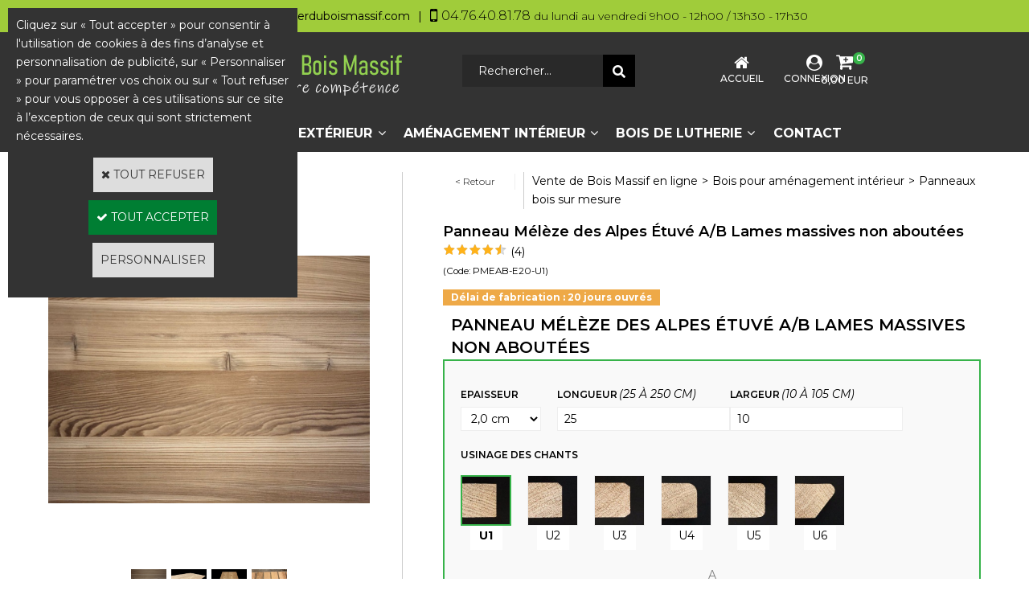

--- FILE ---
content_type: text/html
request_url: https://www.atelierduboismassif.com/panneau-meleze-des-alpes-etuve-a-b-lames-massives-non-aboutees-c2x29566924
body_size: 18054
content:
<!DOCTYPE html>
<html>
<head>
<meta name="generator" content="Oxatis (www.oxatis.com)" />
<meta http-equiv="Content-Type" content="text/html; charset=ISO-8859-1" />
<meta http-equiv="Content-Language" content="fr" />
<title>Panneau Bois en M&#233;l&#232;ze &#201;tuv&#233; | Atelier Du Bois Massif</title>
<meta name="description" content="Personnalisez votre panneau en M&#233;l&#232;ze &#233;tuv&#233; massif sur-mesure ! Ce produit en lames non about&#233;es apportera une atmosph&#232;re chaleureuse dans tous vos projets.
" />
<meta name="keywords" content="Panneau M&#233;l&#232;ze &#201;tuv&#233; Bois Massif" />
<meta name="robots" content="index, follow, all" />
<meta http-equiv="Pragma" content="no-cache" />
<meta http-equiv="Expires" content="-1" />

<meta property="og:image" content="http://www.atelierduboismassif.com/Files/130984/Img/14/panneau-meleze-etuve.jpg" />
<script>
if ('serviceWorker' in navigator) {
navigator.serviceWorker
.register('/sw.js', {
scope: '/'
})
.then(function(reg) {
if (reg.installing) {
console.warn('[SW] installing');
} else if (reg.waiting) {
console. warn ('[SW] installed');
} else if (reg.active) {
console. warn ('[SW] active');
}
})
.catch(function(error) {
console.error('[SW] Registration failed', error);
});
}
</script>

<link rel="canonical" href="https://www.atelierduboismassif.com/panneau-meleze-des-alpes-etuve-a-b-lames-massives-non-aboutees-c2x29566924" /><link rel="StyleSheet" type="Text/css" href="Css/shared.css?v=51">
<link rel="StyleSheet" type="Text/css" href="DesignCss/bootstrap-grid.css?v=6.8">
<link id="-main-css-" rel="StyleSheet" type="Text/css" href="DesignCss/241000/142/style.css?v=2023.12.19-15.48.17">
<style type="text/css">IMG.BlackBox { border-color: #000000; }</style>
<script type="text/javascript" src="javascript/oxratingcertificate.asp"></script>
<script type="text/javascript" data-type="frontend-config">
window.oxInfos = {
	oxADContext : 0,
	oxCurrency : {mainFormat:"# EUR",decSep:",",thousandsSep:".",taxMode:0,code:978},
	oxLang : 0,
	oxUser : null,
	oxAccid: 130984,
	oxCart: {
		total: 0,
		qty: 0,
		subTotalNet: 0,
		shippingOffered: 1
	},
	oxPriceConf: {
		priceIdx: null,
		vatMode: null,
		ecopartMode: null,
		ecopartAmount: 0,
		taxEngine: 0
	},
	oxProps: {
		allowCreation: true,
		decimalQty: false,
		decimalPlaces: 5
	}
};
</script>
<script type="text/javascript" data-type="frontend-frontAPI">
window.oxInfos = window.oxInfos || {};
window.oxInfos.corePublicPath = '/frontend/frontAPI/';
</script>
<script type="text/javascript" src="/frontend/frontAPI/frontAPI-es6.js?hash=3ded44ea47e09e1d31d3"></script>
<meta name="google-site-verification" content="-JGrCaXVarfHLdCYcT9LVuVX9yt9mnWZ_4rx5yV5bvM"/>
<meta name="google-site-verification" content="oBJ0MEvo_INLV4LPnFQsQ9U7CKE3m7jeOQrpqmi8mMA"/>

<script type="text/javascript" data-type="frontend-config">
window.name = "NG_DEFER_BOOTSTRAP!";
window.appDependencies = ['oxFramework'];
window.appConfig = window.appConfig||{};
window.oxAppsConfig = {};
window.oxModulesToLoad = [];
</script>
<link rel="StyleSheet" href="/frontend/angular-1.3.15/css/oxApps.css?v=2.152.7">
<script type="text/javascript" src="/frontend/angular-1.3.15/angularFramework.js?v=2.152.7"></script>
<script type="text/javascript" src="/frontend/angular-1.3.15/i18n/angular-locale_fr-fr.js"></script>
<!-- ## APPSCORE V2 - trouble [dsc] ## -->
<script>

</script>
<script type="text/javascript" src="/frontend/scripts/oxCart6App/oxCart6App.js"></script>
<script type="text/javascript">
oxCart.popupReinsuranceWbId = 0;
</script>
<!-- ## APPSCORE V2 ## -->
<script type="text/javascript">
</script>
<script type="text/javascript">
</script>

<script src="/frontend/angular-1.3.15/baseApp.js?v=2.152.7"></script>
<script type="text/javascript" src="/files/130984/Cfg/Appscfg-L0.js?v=2026-1-22-2&w=1128202550041PM"></script>
<LINK REL="SHORTCUT ICON" HREF="/Files/130984/favicon.ico"><link href='//fonts.googleapis.com/css?family=Playfair+Display:400,700,900,400italic,700italic,900italic' rel='stylesheet' type='text/css'>
<script type="text/javascript" src="/Files/15269/cellUniformizer.js"></script>

<!-- CSS -->
<link rel="StyleSheet" type="Text/css" href="/frontend/Files/130984/v1.1/frontend/css/app.min.css">

<!-- JS -->
<script src="/frontend/Files/130984/v1.1/frontend/app.js"></script>


<!-- CONFIGURATION DES RATIOS DE FINITION
<script>
    window.appConfig.configurator = {
            "brushedFinishRate": 15,
	 		"neatFinishRate": 1.5
        };
</script>
-->
<script type="text/javascript">
	window.oxInfos=window.oxInfos||{};
	window.oxInfos.serverDatetime = '1/22/2026 7:11:24 PM';
	window.oxInfos.domain = 'https://www.atelierduboismassif.com';
	window.oxInfos.oxProps=window.oxInfos.oxProps||{};
	window.oxInfos.oxProps.loginByCode=0;
	;

window.oxInfos=window.oxInfos||{};
window.oxInfos.oxUserAgent={mac_os:"intel mac os x 10_15_7",macintosh:"intel mac os x 10_15_7",chrome:"131",ecmascript6:true};
window.oxInfos=window.oxInfos||{};window.oxInfos.oxEnv=window.oxInfos.oxEnv||{};
window.oxInfos.oxEnv.current={platform:'frontoffice'};
window.oxInfos.oxEnv.frontoffice='prod';
window.oxInfos.oxEnv.mobile='prod';
window.oxInfos.oxEnv.admin='prod';
window.oxInfos.oxEnv.apps='prod';
window.oxInfos.oxEnv.framework='prod';
window.oxInfos.oxEnv.dev='prod';
window.oxInfos.oxEnv.api='prod';
window.oxInfos.oxEnv.sw='prod';

document.cookie = "TestCookie=1" ;
if (document.cookie == "") window.location = "BrowserError.asp?ErrCode=1" ;
else document.cookie = 'TestCookie=; expires=Thu, 01 Jan 1970 00:00:00 GMT';
function PGFOnLoad() {
	if (typeof(OxPGFOnLoad) != "undefined") OxPGFOnLoad();
	if (typeof(OxBODYOnLoad) != "undefined") OxBODYOnLoad();
}
var OxLangID = 0 ;
</script>
<noscript><center><a href="BrowserError.asp?ErrCode=2&amp;LangID=0" rel="nofollow"><img src="Images/PGFJSErrL0.gif" border="0" alt="Err"></a><br/><br/></center></noscript>
<script>window.arrayGTM = window.arrayGTM || [];window.arrayGTM.push('GTM-TSKJ29T', 'GTM-M9CGH6P');</script>
<script src="/frontend/scripts/core/gtag.min.js" defer="true"></script>
</head>
<body onload="PGFOnLoad()" class="PB">
<script type="text/javascript" src="HLAPI.js"></script>
<script type="text/javascript">
function SubmitAction( nActionID, strFormAction, nValidate, nSkipSubmit, nSkipReturn ) {
	var bResult = true ;
	if (nActionID != null) document.MForm.ActionID.value = nActionID ;
	if ((strFormAction != null) && (strFormAction != "")) document.MForm.action= strFormAction ;
	if ( nValidate ) bResult = ValidateMForm();
	if ( nSkipSubmit == null ) nSkipSubmit = 0 ;
	if ( bResult && (nSkipSubmit == 0) ) document.MForm.submit();
	if ( nSkipReturn == 1 )
		return ;
	else
		return( bResult );
}
</script> 

<script language="javascript" src="WindowAPI.js"></script>
<form style="margin-bottom:0" name="PdtForm" method="GET" action="">
<input type="hidden" name="ItmID" value="0">
<input type="hidden" name="XMLOpt1" value="-1">
<input type="hidden" name="XMLOpt2" value="-1">
<input type="hidden" name="RelatedPdtIDs" value="">
<input type="hidden" name="PackagingID" value="">
</form>
<script language="javascript">
	function GetCtrlValue(objCtrl, varDefaultValue) {
		var nResult = varDefaultValue;
		switch (objCtrl.nodeName) {
			case 'SELECT':
				nResult = objCtrl.selectedIndex;
				break;
			case undefined:
				var nItemCount = objCtrl.length;
				if (nItemCount != null)
					for (var nIdx = 0; nIdx < nItemCount; nIdx++)
						if (objCtrl[nIdx].checked) {
							nResult = nIdx;
							break;
						}
				break;
		}
		return nResult;
	}

	function GetRelatedProducts() {
		var strResult = "", strSep = "";
		var objForm = document.MForm;
		for (var i = 0; i < objForm.elements.length; i++) {
			var e = objForm.elements[i];
			if (e.type == 'checkbox')
				if (e.checked)
					if (e.name == "OxRelatedPdt") {
						strResult = strResult + strSep + e.value;
						strSep = ","
					}
		}
		return strResult;
	}

	function PostFormData(bCustomHandlerOk, nProductID, strFormAction, strCanonicalUrl) {
		var bResult = false, objCtrl, nXMLOpt1 = -1, nXMLOpt2 = -1, strRelatedPdtIDs, strURLParams, nPackagingID;

		objCtrl = document.MForm["XMLOpt1"];
		if (objCtrl) nXMLOpt1 = GetCtrlValue(objCtrl, 0);
		objCtrl = document.MForm["XMLOpt2"];
		if (objCtrl) nXMLOpt2 = GetCtrlValue(objCtrl, 0);
		strRelatedPdtIDs = GetRelatedProducts();
		objCtrl = document.MForm["PackagingID"];
		if (objCtrl) nPackagingID = parseInt(objCtrl.value, 10);

		if (bCustomHandlerOk) {
			if (window.OxAddToCart) {
				strURLParams = "ItmID=" + nProductID + (nXMLOpt1 >= 0 ? "&XMLOpt1=" + nXMLOpt1 : "") + (nXMLOpt2 >= 0 ? "&XMLOpt2=" + nXMLOpt2 : "");
				strURLParams += (strRelatedPdtIDs.length > 0 ? "&RelatedPdtIDs=" + strRelatedPdtIDs : "");
				strURLParams += (nPackagingID != undefined ? "&PackagingID=" + nPackagingID : "");
				bResult = OxAddToCart(nProductID, strURLParams);
			}
		}
		if (!bResult) {
			//alert( nXMLOpt1 + ' ' + nXMLOpt2 );
			if (strCanonicalUrl) {
				document.PdtForm.action = strCanonicalUrl;
				document.PdtForm.removeChild(document.PdtForm["ItmID"]);
			} else {
				document.PdtForm.action = strFormAction;
				document.PdtForm["ItmID"].value = nProductID;
			}
			document.PdtForm["XMLOpt1"].value = nXMLOpt1;
			document.PdtForm["XMLOpt2"].value = nXMLOpt2;
			document.PdtForm["RelatedPdtIDs"].value = strRelatedPdtIDs;
			if (nPackagingID != undefined) document.PdtForm["PackagingID"].value = nPackagingID;
			document.PdtForm.submit();
		}
	}
	function ViewOption(nPdtOptID, url) {
		PostFormData(false, nPdtOptID, "PBSCProduct.asp", url);
	}
	function AddToCart(nPdtOptID) {
		PostFormData(true, nPdtOptID, "PBShoppingCart.asp");
	}
	function OnChooseOption(url, idx, optionValueID, name) {
		document.MForm["PDTOPTVALUEID" + idx].value = optionValueID;
		document.MForm["PDTOPTVALUENAME" + idx].value = name;
		OnChangeOption(url);
	}
	function OnChangeOption(url, cbIdx) {
		var nOptIdx, objSelect, strValues = "", strSep = "", nCurIdx;
		for (nOptIdx = 0; nOptIdx < 3; nOptIdx++) {
			objSelect = document.MForm["PDTOPTVALUEID" + nOptIdx];
			if (objSelect && objSelect.type == 'hidden') {
				strValues = strValues + strSep + document.MForm["PDTOPTVALUENAME" + nOptIdx].value;
				strSep = "]|["
			}
			else if (objSelect) {
				nCurIdx = objSelect.selectedIndex;
				if (nCurIdx >= 0) {
					strValue = objSelect.options[nCurIdx].text;
					if (cbIdx == nOptIdx) {
						var optionUrl = objSelect.options[nCurIdx].getAttribute('url');
						if (optionUrl && optionUrl.length > 0) url = optionUrl;
					}
					strValues = strValues + strSep + strValue;
					strSep = "]|["
				}
			}
		}
		document.MForm["HVOptSelected"].value = strValues;
		if (url)
			document.MForm.action = url;
		SubmitAction( 1);
	}
</script>

<div id="maincontainer" class="sccatalog itemdetail is-template">

	<div id="headercontainer">
		<div id="headerarea">
<div class="my-header-flex">
    <div class="row1">
        <div class="mail">
            <span>
                info@atelierduboismassif.com  
            </span>
        </div>
        <span class="sep">|</span>
        <div class="tel">
            <span>
                <i>04.76.40.81.78</i> du lundi au vendredi 9h00 - 12h00 / 13h30 - 17h30
            </span>
        </div>
			<div class="app-multi-currencies-target"></div>
    </div>
    <div class="row2">
        <div id="headerlogo"><a href="/"><img src="Files/130984/_Oxatis2019_img-design/logo.png"/></a></div>  
        <div class="eshopSearch"><div id="headerSearchBlock" class="header-search-block--shopping-cart"><form action="PBSearch.asp" method="get" name="headerSearch"><input type="hidden" name="ActionID" value="1"><input type="hidden" name="CCode" value="2"><input type="hidden" name="ShowSMImg" value="1"><input type="text" onfocus="this.value='';" id="headerSearchText" name="SearchText" class="searchtext" value="Rechercher..." size="18"><button class="blockbtn" type="submit"><span>OK</span></button></form></div></div>
        <div class="btn-cart">
            <div id="headerBtn">
                <a class="homeLink" href="/"><span>Accueil</span></a>
                <a class="accountLink" href="PBUserLogin.asp?CCode=33"><span>Compte</span></a>
            </div>
		
            <div class="eshopCart">
                <div id="headerInfoCart">
                    <div class="headerInfoCartInner">
                        <a class="cartLink" href="PBShoppingCart.asp?PBMInit=1"><span>Votre panier</span></a>
                        <a href="PBShoppingCart.asp?PBMInit=1"><span id="cartItems">
                                0</span>
                            <span class="cartPrice">0,00 EUR</span>
                        </a>
                    </div>
                </div>
            </div>
        </div>
    </div>

</div><div id="headermenu"><ul id="hmenu"><li class="begin">&nbsp;</li><li class="mititle" id="pmenu3883382" onmouseover="OxMenu('menu3883382',true)" onmouseout="OxMenu('menu3883382',false)"><a class="menu" id="amenu3883382" href="bois-pour-amenagement-exterieur-c102x3634244">Aménagement Extérieur</a><div><ul class="submenu" id="menu3883382" onmouseover="OxSubMenu(this,true)" onmouseout="OxSubMenu(this,false)"><li class="begin">&nbsp;</li><li class="miimg"><img src="Files/130984/Img/23/Lambourdes-acacia.jpg"/></li><li class="mitext menusep"><a class="menu" href="lambourdes-en-bois-massif-c102x3634245">Lambourdes </a></li><li class="misep"></li><li class="miimg"><img src="Files/130984/Img/06/Lame-de-terrasse.jpg"/></li><li class="mitext menusep"><a class="menu" href="lames-de-bois-pour-terrasse-c102x3634246">Lames de terrasse</a></li><li class="misep"></li><li class="miimg"><img src="Files/130984/Img/15/rondins-fraises.jpg"/></li><li class="mitext menusep"><a class="menu" href="poteau-fraise-c102x3659719">Poteau fraisé </a></li><li class="misep"></li><li class="miimg"><a class="menu" href="traverses-c102x3654201"><img src="Files/130984/Img/09/Traverses-small.jpg"/></a></li><li class="mitext menusep"><a class="menu" href="traverses-c102x3654201">Traverses</a></li><li class="misep"></li><li class="miimg"><img src="Files/130984/Img/12/Sans-titre.jpg"/></li><li class="mitext menusep"><a class="menu" href="ganivelle-c102x4254218">Ganivelle</a></li><li class="misep"></li><li class="miimg"><img src="Files/130984/Img/06/piquet-rond-ecorce-acacia.jpg"/></li><li class="mitext menusep"><a class="menu" href="piquet-rond-ecorce-c102x4254219">Piquet Rond Écorcé</a></li><li class="misep"></li><li class="miimg"><img src="Files/130984/Img/13/image-saturateur.jpg"/></li><li class="mitext menusep"><a class="menu" href="saturateur-exterieur-c102x4260430">Saturateur extérieur </a></li><li class="end">&nbsp;</li></ul></div></li><li class="mititle menusep" id="pmenu3883383" onmouseover="OxMenu('menu3883383',true)" onmouseout="OxMenu('menu3883383',false)"><a class="menu" id="amenu3883383" href="bois-pour-amenagement-interieur-c102x3634247">Aménagement Intérieur</a><div><ul class="submenu" id="menu3883383" onmouseover="OxSubMenu(this,true)" onmouseout="OxSubMenu(this,false)"><li class="begin">&nbsp;</li><li class="miimg"><img src="Files/130984/Img/13/panneaux-bois-massif-1-small.jpg"/></li><li class="mitext menusep"><a class="menu" href="panneaux-bois-sur-mesure-c102x3666504">Panneaux</a></li><li class="misep"></li><li class="miimg"><img src="Files/130984/Img/08/plan-travail.jpg"/></li><li class="mitext menusep"><a class="menu" href="plan-de-travail-bois-massif-sur-mesure-c102x3666507">Plan de travail</a></li><li class="misep"></li><li class="miimg"><img src="Files/130984/Img/20/Tablette-chene-massif-1.jpg"/></li><li class="mitext menusep"><a class="menu" href="tablettes-c102x3666513">Tablettes</a></li><li class="misep"></li><li class="miimg"><img src="Files/130984/Img/19/Marches-d-escalier.jpg"/></li><li class="mitext menusep"><a class="menu" href="marches-d-escalier-c102x3666517">Marches d'escalier</a></li><li class="misep"></li><li class="miimg"><img src="Files/130984/Img/08/parquet-chene-massif.jpg"/></li><li class="mitext menusep"><a class="menu" href="parquet-c102x3666519">Parquet</a></li><li class="misep"></li><li class="miimg"><a class="menu" href="decoration-bois-c102x3852468"><img src="Files/130984/Img/10/Plateau-Chene-Massif-Live-Edge-small.jpg"/></a></li><li class="mitext menusep"><a class="menu" href="decoration-bois-c102x3852468">Bois Brut </a></li><li class="misep"></li><li class="miimg"><a class="menu" href="produits-de-finition-c102x4258397"><img src="Files/130984/Img/19/OIL-2C-PURE-small.png"/></a></li><li class="mitext menusep"><a class="menu" href="produits-de-finition-c102x4258397">Produits de finition</a></li><li class="end">&nbsp;</li></ul></div></li><li class="mititle menusep" id="pmenu4510047" onmouseover="OxMenu('menu4510047',true)" onmouseout="OxMenu('menu4510047',false)"><a class="menu" id="amenu4510047" href="bois-de-lutherie-c102x4249921">Bois de lutherie</a><div><ul class="submenu" id="menu4510047" onmouseover="OxSubMenu(this,true)" onmouseout="OxSubMenu(this,false)"><li class="begin">&nbsp;</li><li class="miimg"><img src="Files/130984/Img/07/guitare-delta-bois-small.png"/></li><li class="mitext menusep"><a class="menu" href="acoustiques-c102x4249925">Guitare acoustique </a></li><li class="misep"></li><li class="miimg"><img src="Files/130984/Img/13/Guitare-electrique-.jpg"/></li><li class="mitext menusep"><a class="menu" href="electriques-c102x4249931">Guitare électrique </a></li><li class="misep"></li><li class="miimg"><img src="Files/130984/Img/09/archtop.jpg"/></li><li class="mitext menusep"><a class="menu" href="archtops-c102x4249935">Guitare archtop </a></li><li class="misep"></li><li class="end">&nbsp;</li></ul></div></li><li class="misep"></li><li class="mispacer"></li><li class="mititle"><a class="menu" href="PBCPPlayer.asp?ID=2057093">Contact</a></li><li class="end">&nbsp;</li></ul></div>
<script type="text/javascript">
function OxMenu(menu,display){
	var objElem=(document.getElementById)?document.getElementById(menu):document[menu];
	objElem.style.visibility=display?'visible':'hidden';
}
function OxHandleSubMenu(id,over){
	var newClass='subactive', objElem=(document.getElementById)?document.getElementById(id):document[id];
	if (!objElem) return;
	var cls = objElem.className, idx = (' '+cls+' ').indexOf(' ' + newClass + ' ');
	if (over){ if(idx<0) objElem.className=cls+(cls?' ':'')+newClass;
	}else if(idx>=0) objElem.className=objElem.className.replace(new RegExp('(\\s|^)'+newClass+'(\\s|$)'),' ');
}
function OxSubMenu(elem,over){
	OxHandleSubMenu('a'+elem.id,over);
}
</script>

		</div>
	</div>
	<div id="bodycontainer">
		<div id="bodyarea">
		<div id="bodycolumn1"></div>
		<div id="bodycolumn3"></div><!-- bodycolumn3 -->
		<div id="bodycolumn2" class="widecolumn2">
			<div id="bodydata"><!--DATA-->

<form name="MForm" method="POST" action="PBSCProduct.asp">
<input type="hidden" name="ActionID" value="0">
<input type="hidden" name="HVProductID" value="29566924">
<input type="hidden" name="HVParentID" value="29566901">
<input type="hidden" name="HVOptSelected" value="">
<link rel="stylesheet" type="text/css" href="/frontend/design/css/oxProductTemplatesShared.min.css"><div class="c-ox-product-detail c-ox-product-detail--template-studio-simple"><div class="c-ox-product-detail__product l-ox-grid l-ox-grid--bleed l-ox-grid--direction-column" data-pdt-id="29566924" data-pdt-parent-id="29566901" data-pdt-type="110"><div class="c-ox-product-detail__main-container l-ox-page__container"><div class="l-ox-page__inner l-ox-grid l-ox-grid--bleed"><div class="l-ox-grid__col-auto socials-img"><div class="c-ox-product-detail__app-social-share l-ox-grid__col-auto"><div data-app-name="socsha"></div></div><div class="c-ox-product-detail__img-container l-ox-grid__col-auto"><script type="text/javascript" src="/JavaScript/MagicZoom/V3/magiczoomplus-scroll.js"></script><script>var mzOptions = { hint: 'off'};var MagicScrollOptions = {height: '85px',width: '500px'};</script><div class="c-ox-imgzoom has-carousel imgcontainer"><div id="imgmain" class="c-ox-imgzoom__main" style="height:500px;width:500px;"><a href="Files/130984/Img/04/panneau-meleze-etuve-zoom.jpg" class="MagicZoom" data-options="upscale:false;zoomMode:magnifier;" id="zoom29566901-80"><img  width="500"  alt="Panneau M&#233;l&#232;ze des Alpes &#201;tuv&#233; A/B Lames massives non about&#233;es" itemprop="image" src="Files/130984/Img/14/panneau-meleze-des-alpes-etuve-brosse-2-big.jpg"></a></div><div class="c-ox-imgzoom__thumbs-carousel MagicScroll" data-options="items:4;orientation:horizontal"><a data-zoom-id="zoom29566901-80" data-image="Files/130984/Img/14/panneau-meleze-des-alpes-etuve-brosse-2-big.jpg" href="Files/130984/Img/04/panneau-meleze-etuve-zoom.jpg"><img   alt="Panneau M&#233;l&#232;ze des Alpes &#201;tuv&#233; A/B Lames massives non about&#233;es" style="width: auto !important;" src="Files/130984/Img/05/panneau-meleze-des-alpes-etuve-brosse-2-small.jpg"></a><a data-zoom-id="zoom29566901-80" data-image="Files/130984/Img/12/panneau-meleze-etuve-2-big.png" href="Files/130984/Img/08/panneau-meleze-etuve-2-zoom.png"><img   alt="Panneau M&#233;l&#232;ze des Alpes &#201;tuv&#233; A/B Lames massives non about&#233;es" style="width: auto !important;" src="Files/130984/Img/15/panneau-meleze-etuve-2-small.png"></a><a data-zoom-id="zoom29566901-80" data-image="Files/130984/Img/21/panneau-meleze-etuve-3-big.png" href="Files/130984/Img/18/panneau-meleze-etuve-3-zoom.png"><img   alt="Panneau M&#233;l&#232;ze des Alpes &#201;tuv&#233; A/B Lames massives non about&#233;es" style="width: auto !important;" src="Files/130984/Img/24/panneau-meleze-etuve-3-small.png"></a><a data-zoom-id="zoom29566901-80" data-image="Files/130984/Img/11/panneau-meleze-etuve-4-big.jpg" href="Files/130984/Img/05/panneau-meleze-etuve-4-zoom.jpg"><img   alt="Panneau M&#233;l&#232;ze des Alpes &#201;tuv&#233; A/B Lames massives non about&#233;es" style="width: auto !important;" src="Files/130984/Img/17/panneau-meleze-etuve-4-small.jpg"></a></div></div></div></div><div class="c-ox-product-detail__infos-container l-ox-grid__col-fill l-ox-grid l-ox-grid--direction-column"><div class="c-ox-product-detail__return-container l-ox-page__container"><div class="l-ox-page__inner bt-return-zone l-ox-grid l-ox-grid--bleed l-ox-grid--align-baseline"><div class="bt-returna l-ox-grid__col-auto"><a class="btnmain" id="btnretitems" href=""><span>< Retour</span></a></div><div class="arianfil l-ox-grid__col-fill"><ul class="catbreadcrumb"><li class="catbcall" id="catbclevel0"><a class="PBBtnStd" href="PBSCCatalog.asp?ActionID=1052864&PBCATID=-1">Vente de Bois Massif en ligne</a></li><li class="catbcsep"><a class="PBBtnStd"><span class="catbcseptex">&gt;</span></a></li><li class="catbcname" id="catbclevel1"><a class="PBBtnStd" href="bois-pour-amenagement-interieur-c102x3634247">Bois pour aménagement intérieur</a></li><li class="catbcsep"><a class="PBBtnStd"><span class="catbcseptex">&gt;</span></a></li><li class="catbcname" id="catbclevel2"><a class="PBBtnStd" href="panneaux-bois-sur-mesure-c102x3666504">Panneaux bois sur mesure</a></li></ul></div></div></div><div class="c-ox-product-detail__name l-ox-grid__col-auto l-ox-grid__col--bleed-y"><h1 class="PBMainTxt PBItemTitle">Panneau Mélèze des Alpes Étuvé A/B Lames massives non aboutées</h1></div><div class="c-ox-product-detail__reviews-count l-ox-grid__col-auto"><div id="OxReviewsAvg"><div class="OxRatingBk"><div class="OxRatingGauge" style="width:90%;"><a class="PBLink" href="#ProductReviews"><img class="OxReviewBar" src="../Images/Transparent.gif" alt="Shopping Satisfaction" /></a></div></div><div class="OxReviewCount"><a class="PBLink" href="#ProductReviews">(4)</a></div><span class="PBNumber OxAggregateRatingValue" style="display:none;">4.5</span></div></div><div class="c-ox-product-detail__sku l-ox-grid__col-auto l-ox-grid__col--bleed-y"><div class="PBItemSku"><span class="PBShortTxt">(Code: PMEAB-E20-U1)</span></div></div><div class="c-ox-product-detail__stock l-ox-grid__col-auto l-ox-grid__col--bleed-y"><table class="PBStockTbl"><tr><td align="right"><span class="PBShortTxt PBMsgDaysToShip">Délai de fabrication : 20 jours ouvrés</span></td></tr></table><meta itemprop="availability" content="PreOrder" /></div><div class="c-ox-product-detail__options-dropdown l-ox-grid__col-auto l-ox-options-dropdown"><div class="l-ox-options-dropdown__item"><div class="l-ox-options-dropdown__name"><font class="PBStatic">Epaisseur :</font></div><div class="l-ox-options-dropdown__values"><select class="PB" name="PDTOPTVALUEID0" size="1" OnChange="OnChangeOption('panneau-meleze-des-alpes-etuve-a-b-lames-massives-non-aboutees-c2x29566924',0);"><option value="2213367" url="panneau-meleze-des-alpes-etuve-a-b-lames-massives-non-aboutees-c2x29566924" selected="selected" >2,0 cm</option><option value="2213368" url="panneau-meleze-des-alpes-etuve-a-b-lames-massives-non-aboutees-c2x29566930">2,8 cm</option><option value="2213369" url="panneau-meleze-des-alpes-etuve-a-b-lames-massives-non-aboutees-c2x29566936">3,8 cm</option></select></div></div><div class="l-ox-options-dropdown__item"><div class="l-ox-options-dropdown__name"><font class="PBStatic">Usinage des chants :</font></div><div class="l-ox-options-dropdown__values"><ul id="facet286567" class="facettypeimagelist facetlist"><li class="facet selectedfacet" id="facetvalue2244396"><div class="facetimage" style="background-image:url(Files/130984/Img/23/finition-U1-small.jpg);" onclick="OnChooseOption('panneau-meleze-des-alpes-etuve-a-b-lames-massives-non-aboutees-c2x29566924',1,2244396,'U1')"><div class="facetimageselected"></div></div><a class="facetvalue" hef="#" onclick="OnChooseOption('panneau-meleze-des-alpes-etuve-a-b-lames-massives-non-aboutees-c2x29566924',1,2244396,'U1')"><span class="Facetvaluename">U1</span></a></li><li class="facet" id="facetvalue2244391"><div class="facetimage" style="background-image:url(Files/130984/Img/10/finition-U2-small.jpg);" onclick="OnChooseOption('panneau-meleze-des-alpes-etuve-a-b-lames-massives-non-aboutees-c2x29566925',1,2244391,'U2')"><div class="facetimageselected"></div></div><a class="facetvalue" hef="#" onclick="OnChooseOption('panneau-meleze-des-alpes-etuve-a-b-lames-massives-non-aboutees-c2x29566925',1,2244391,'U2')"><span class="Facetvaluename">U2</span></a></li><li class="facet" id="facetvalue2244392"><div class="facetimage" style="background-image:url(Files/130984/Img/03/finition-U3-small.jpg);" onclick="OnChooseOption('panneau-meleze-des-alpes-etuve-a-b-lames-massives-non-aboutees-c2x29566926',1,2244392,'U3')"><div class="facetimageselected"></div></div><a class="facetvalue" hef="#" onclick="OnChooseOption('panneau-meleze-des-alpes-etuve-a-b-lames-massives-non-aboutees-c2x29566926',1,2244392,'U3')"><span class="Facetvaluename">U3</span></a></li><li class="facet" id="facetvalue2244394"><div class="facetimage" style="background-image:url(Files/130984/Img/21/finition-U4-small.jpg);" onclick="OnChooseOption('panneau-meleze-des-alpes-etuve-a-b-lames-massives-non-aboutees-c2x29566927',1,2244394,'U4')"><div class="facetimageselected"></div></div><a class="facetvalue" hef="#" onclick="OnChooseOption('panneau-meleze-des-alpes-etuve-a-b-lames-massives-non-aboutees-c2x29566927',1,2244394,'U4')"><span class="Facetvaluename">U4</span></a></li><li class="facet" id="facetvalue2280033"><div class="facetimage" style="background-image:url(Files/130984/Img/07/finition-U5-small.jpg);" onclick="OnChooseOption('panneau-meleze-des-alpes-etuve-a-b-lames-massives-non-aboutees-c2x29566928',1,2280033,'U5')"><div class="facetimageselected"></div></div><a class="facetvalue" hef="#" onclick="OnChooseOption('panneau-meleze-des-alpes-etuve-a-b-lames-massives-non-aboutees-c2x29566928',1,2280033,'U5')"><span class="Facetvaluename">U5</span></a></li><li class="facet" id="facetvalue2280034"><div class="facetimage" style="background-image:url(Files/130984/Img/01/finition-U6-small.jpg);" onclick="OnChooseOption('panneau-meleze-des-alpes-etuve-a-b-lames-massives-non-aboutees-c2x29566929',1,2280034,'U6')"><div class="facetimageselected"></div></div><a class="facetvalue" hef="#" onclick="OnChooseOption('panneau-meleze-des-alpes-etuve-a-b-lames-massives-non-aboutees-c2x29566929',1,2280034,'U6')"><span class="Facetvaluename">U6</span></a></li></ul><input type="hidden" name="PDTOPTVALUEID1" value="2244396"><input type="hidden" name="PDTOPTVALUENAME1" value="U1"></div></div><input type="hidden" name="PDTOPTVALUECOUNT" value="2"></div><div class="c-ox-product-detail__price-zone l-ox-grid__col-auto"><meta itemprop="price" content="5.55"/><div class="PBItemPrice"><div class="PBCurrency"><span class="PBSalesPrice">5,55 EUR</span></div></div></div><div class="c-ox-product-detail__weight l-ox-grid__col-auto">13000g                    </div><div class="c-ox-product-detail__buy-button l-ox-grid__col-auto l-ox-grid__col--bleed-y"><div class="app-quantity-box-target c-cs-quantity-box c-cs-quantity-box--mip" ng-non-bindable cs-quantity-box is-app="true"><span class="c-cs-quantity-box__quantity-box c-cs-quantity c-cs-quantity--mip"  template="mip"><a class="c-cs-quantity__button c-cs-quantity__button--minus lz-btn lz-decr CS-btn CS-decr impossible is-disabled"><span>-</span></a><input class="c-cs-quantity__input-value lz-value CS-value" type="text" value="1"><a class="c-cs-quantity__button c-cs-quantity__button--plus lz-btn lz-incr CS-btn CS-incr impossible is-disabled"><span>+</span></a></span></div><span data-qty data-max="0" data-packing="1" data-step="1" data-pack-mode="1" data-saleifoutofstock="1"></span><a class="btnmain btnaddtocart" id="btnaddtocart" href="javascript:AddToCart(29566924);"><span>Ajouter au Panier</span></a></div><div class="c-ox-product-detail__insertion-block l-ox-grid__col-auto"></div></div></div></div><div class="c-ox-product-detail__app-bundle-conf l-ox-page__container"></div><div class="c-ox-product-detail__description l-ox-page__container"><div cs cs-grab target=".c-app-product-tabs__description" trigger-event="appProductTabs-complete" class="descri"></div><div class="l-ox-page__inner"><span class="PBLongTxt PBItemDesc" itemprop="description"><!--#WYSIWYG#-->
<ol>
	<li>Panneau en M&eacute;lèze des Alpes massif qualit&eacute; &eacute;b&eacute;nisterie produit en lames continues non about&eacute;es.<br />
		<br />
		Le M&eacute;lèze, l'essence de montagne par d&eacute;finition ! Qu'il soit &eacute;tuv&eacute; ou naturel il vous apportera une atmosphère chaleureuse dans les lieux souhait&eacute;s<br />
		<br />
		Soucieux du d&eacute;veloppement durable et du respect sur la traçabilit&eacute; de nos approvisionnements, nous sommes certifi&eacute;s PEFC et Bois des Alpes.<br />
		 Tous nos bois sont r&eacute;colt&eacute;s en France et dans les massif alpins en ce concerne les m&eacute;lèzes.<br />
		<br />
		</li>
	<li>Panneau choix &eacute;b&eacute;nisterie avec largeurs panach&eacute;es des lames continues variant de 8 cm à 20 cm<br />
		<br />
		Longueur = sens du fil du bois&nbsp; &nbsp;&nbsp;<br />
		<br />
		Couleur : d'un naturel saumon&eacute; pour le duramen et blanc pour l'aubier, l'&eacute;tuvage amène un bel aspect brun clair qui uniformise sa teinte<br />
		<br />
		FACE A : pr&eacute;sence limit&eacute;e de quelques petits nœuds sains n'exc&eacute;dant pas 20 mm de diamètre. <br />
		<br />
		FACE B : possibilit&eacute; de pr&eacute;sence de nœuds mastiqu&eacute;s, et nœuds sains n'exc&eacute;dant pas 25 mm de diamètre. <br />
		Des traces plus ou moins fonc&eacute;es sont tol&eacute;r&eacute;es.<br />
		<br />
		Tol&eacute;rances dimensionnelles : +/- 1 mm pour &eacute;paisseur, largeur et longueur.<br />
		<br />
		Chants : nets sans d&eacute;fauts majeurs apparents.<br />
		<br />
		<span style="font-weight: bold; color: rgb(239, 0, 27);">Attention</span>, en cas de d&eacute;coupe(s) par vos soins des panneaux command&eacute;s, des imperfections (fentes, gerces, petits nœuds...) pourront apparaître au niveau des chants sans que l'on soit tenus pour responsables.<br />
		<br />
		<span style="font-weight: bold;">Usinage du chant</span> (selon indication code sur croquis) :<br />
		&nbsp;&nbsp;&nbsp; U1 : arêtes vives<br />
		&nbsp;&nbsp; &nbsp;U2 : chanfrein 3x3 mm sur 1 arête&nbsp;&nbsp; &nbsp;&nbsp;&nbsp; &nbsp; <br />
		&nbsp;&nbsp; &nbsp;U3 : chanfrein 3x3 mm sur 2 arêtes&nbsp; &nbsp;&nbsp;&nbsp; &nbsp; <br />
		&nbsp;&nbsp;&nbsp; U4 : quart de rond 8 mm sur 1 arête<br />
		&nbsp;&nbsp;&nbsp; U5 : quart de rond 8 mm sur 2 arêtes<br />
		&nbsp;&nbsp;&nbsp; U6 : profil aile d'avion (quart de rond 8mm + pente à 30°)<br />
		<br />
		<span style="font-weight: bold;">Option Finition Bross&eacute;e</span> : Sur une face, cette option vous offre la possibilit&eacute; de donner un aspect vieilli à votre panneau.<br />
		Avec une brosse m&eacute;tallique, nous allons creuser les fibres tendres du bois d’environ 1mm.<br />
		Puis avec une brosse nylon, la surface va être rebross&eacute; pour lustrer le veinage.<br />
		M&eacute;caniquement, nous allons patiner votre panneau.<br />
		<br />
		Type de colle : colle blanche vinylique.<br />
		<br />
		Finition : ponçage de propret&eacute; au grain moyen 80 sur les 2 faces. <br />
		Prot&eacute;gez vos panneaux en utilisant un produit de finition sp&eacute;cifique au bois, et appliquez-le selon les recommandations du fabricant. <br />
		Avant toute impr&eacute;gnation (huile, vernis...), un ponçage de finition sera à r&eacute;aliser par vos soins.<br />
		<br />
		<span style="font-weight: bold; color: rgb(239, 0, 27);">Attention,</span> pour &eacute;viter toute reprise d'humidit&eacute; de votre panneau, une impr&eacute;gnation est indispensable sur les 2 faces et tous les chants (au moins pour la première couche d'impr&eacute;gnation).<br />
		<br />
		</li>
	<li>A la r&eacute;ception de votre commande, veillez à stocker les panneaux à plat dans une pièce de vie temp&eacute;r&eacute;e. <br />
		Leur temps de stockage doit être limit&eacute;, et leur mise en œuvre devra se faire imp&eacute;rativement dans les jours suivant leur r&eacute;ception.<br />
		<br />
		Pour &eacute;viter toute reprise d'humidit&eacute; de votre panneau, une impr&eacute;gnation est indispensable sur les 2 faces et tous les chants (au moins pour la première couche d'impr&eacute;gnation).<br />
		<br />
		Prot&eacute;gez vos panneaux en utilisant un produit de finition sp&eacute;cifique au bois, et appliquez-le selon les recommandations du fabricant.<br />
		<br />
		Ces panneaux sont à usage int&eacute;rieur exclusivement.<br />
		<br />
		<br />
		<br />
		</li>
</ol>                 </span></div></div><div class="c-ox-product-detail__reinssurance-block c-ox-product-detail__reinssurance-block--bottom l-ox-page__container"><div class="ox-div ox-div-empty pdt-reas"><div class="ox-div reas-container boxed"><div class="ox-div rea rea1" rel="hlid[=]32896[&amp;]cpid[=]2014416[&amp;]pwdx[=]500[&amp;]pwdy[=]300" style="cursor: pointer;" onclick="javascript:window.open('PBCPPlayer.asp?PW=1&amp;ID=2014416','HLWindow32896','scrollbars=yes,resizable=yes,left=-1210,top=-29,width=500,height=300');void(0);"><h2 class="ox-title" style="">Paiement 100% s&eacute;curis&eacute;</h2><div class="ox-text"><p>CB, Visa, Mastercard, Virement</p></div></div><div class="ox-div rea rea2" rel="hlid[=]32896[&amp;]cpid[=]2014417[&amp;]pwdx[=]500[&amp;]pwdy[=]300" style="cursor: pointer;" onclick="javascript:window.open('PBCPPlayer.asp?PW=1&amp;ID=2014417','HLWindow32896','scrollbars=yes,resizable=yes,left=-1210,top=-29,width=500,height=300');void(0);"><h2 class="ox-title" style="">Retrait gratuit</h2><div class="ox-text"><p>38130 ou 39600</p></div></div><div class="ox-div rea rea3" rel="hlid[=]32896[&amp;]cpid[=]2014417[&amp;]pwdx[=]500[&amp;]pwdy[=]300" style="cursor: pointer;" onclick="javascript:window.open('PBCPPlayer.asp?PW=1&amp;ID=2014417','HLWindow32896','scrollbars=yes,resizable=yes,left=-1210,top=-29,width=500,height=300');void(0);"><h2 class="ox-title" style="">Livraison</h2><div class="ox-text"><p>Messagerie ou affr&egrave;tement</p></div></div><div class="ox-div rea rea4" rel="hlid[=]32896[&amp;]cpid[=]2014420[&amp;]pwdx[=]500[&amp;]pwdy[=]300" style="cursor: pointer;" onclick="javascript:window.open('PBCPPlayer.asp?PW=1&amp;ID=2014420','HLWindow32896','scrollbars=yes,resizable=yes,left=-1210,top=-29,width=500,height=300');void(0);"><h2 class="ox-title" style="">Contactez-nous</h2><div class="ox-text"><p>04.76.40.81.78</p><p>info@atelierduboismassif.com</p></div></div></div></div></div><div class="c-ox-product-detail__reviews l-ox-page__container"><div class="l-ox-page__inner" id="ProductReviews"><div class="PBSTitle PBReviewTitle">Avis clients</div><div id="moreReviewsContainer"><a class="btnmain" id="moreReviewsBtn" href="OxSiteRating.asp?RatedAccID=130984&amp;ProductID=29566924"><span>Voir plus</span></a></div>
<div class="sectiondata PrdReview">
	<div class="PBReviewRating"><a href="OxSiteRating.asp?RatedAccID=130984&amp;ProductID=29566924">
	<div class="OxRatingBk"><div class="OxRatingGauge" style="width:100%;"><img class="OxReviewBar" src="../Images/Transparent.gif" alt="Shopping Satisfaction" /></div></div></a>&nbsp;<span class="PBNumber PBReviewScore">5</span><span class="PBNumber PBReviewScore">/</span><span class="PBNumber PBReviewScore">5</span>
	</div>
	<div class="PrdVariantsContainer"><span class="PrdVariant PBShortTxt"><span class="PrdVariantLabel">Epaisseur : </span><span class="PrdVariantValue">2,0 cm</span></span><span class="PrdVariant PBShortTxt"><span class="PrdVariantLabel">Usinage des chants : </span><span class="PrdVariantValue">U2</span></span></div>
	<div class="PBReviewMsg sectiondataarea PBShortTxt">T.</div>
	<div class="PBReviewAuthor">Christophe T.
	</div>

</div>

<div class="sectiondata PrdReview">
	<div class="PBReviewRating"><a href="OxSiteRating.asp?RatedAccID=130984&amp;ProductID=29566924">
	<div class="OxRatingBk"><div class="OxRatingGauge" style="width:80%;"><img class="OxReviewBar" src="../Images/Transparent.gif" alt="Shopping Satisfaction" /></div></div></a>&nbsp;<span class="PBNumber PBReviewScore">4</span><span class="PBNumber PBReviewScore">/</span><span class="PBNumber PBReviewScore">5</span>
	</div>
	<div class="PrdVariantsContainer"><span class="PrdVariant PBShortTxt"><span class="PrdVariantLabel">Epaisseur : </span><span class="PrdVariantValue">2,8 cm</span></span><span class="PrdVariant PBShortTxt"><span class="PrdVariantLabel">Usinage des chants : </span><span class="PrdVariantValue">U1</span></span></div>
	<div class="PBReviewMsg sectiondataarea PBShortTxt">Très bien malgré qques petit défauts sans conséquence.</div>
	<div class="PBReviewAuthor">Thomas B.
	</div>

</div>

<div class="sectiondata PrdReview">
	<div class="PBReviewRating"><a href="OxSiteRating.asp?RatedAccID=130984&amp;ProductID=29566924">
	<div class="OxRatingBk"><div class="OxRatingGauge" style="width:100%;"><img class="OxReviewBar" src="../Images/Transparent.gif" alt="Shopping Satisfaction" /></div></div></a>&nbsp;<span class="PBNumber PBReviewScore">5</span><span class="PBNumber PBReviewScore">/</span><span class="PBNumber PBReviewScore">5</span>
	</div>
	<div class="PrdVariantsContainer"><span class="PrdVariant PBShortTxt"><span class="PrdVariantLabel">Epaisseur : </span><span class="PrdVariantValue">4,8 cm</span></span><span class="PrdVariant PBShortTxt"><span class="PrdVariantLabel">Usinage des chants : </span><span class="PrdVariantValue">U5</span></span></div>
	<div class="PBReviewMsg sectiondataarea PBShortTxt">Correspond bien à ce que je souhaitais.</div>
	<div class="PBReviewAuthor">Jean P.
	</div>

</div>

<div class="sectiondata PrdReview">
	<div class="PBReviewRating"><a href="OxSiteRating.asp?RatedAccID=130984&amp;ProductID=29566924">
	<div class="OxRatingBk"><div class="OxRatingGauge" style="width:80%;"><img class="OxReviewBar" src="../Images/Transparent.gif" alt="Shopping Satisfaction" /></div></div></a>&nbsp;<span class="PBNumber PBReviewScore">4</span><span class="PBNumber PBReviewScore">/</span><span class="PBNumber PBReviewScore">5</span>
	</div>
	<div class="PrdVariantsContainer"><span class="PrdVariant PBShortTxt"><span class="PrdVariantLabel">Epaisseur : </span><span class="PrdVariantValue">2,8 cm</span></span><span class="PrdVariant PBShortTxt"><span class="PrdVariantLabel">Usinage des chants : </span><span class="PrdVariantValue">U1</span></span></div>
	<div class="PBReviewMsg sectiondataarea PBShortTxt">Très bel ensemble des panneaux qui donne un meuble très sympa !</div>
	<div class="PBReviewAuthor">Thomas B.
	</div>

</div>
</div></div><div class="c-ox-product-detail__cross-sell l-ox-page__container"><div class="l-ox-page__inner"><div class="c-ox-product-detail__cross-sell-headline"><span class="PBMainTxt PBRelatedPdtTitle">Vous aimerez aussi...</span></div><div class="l-ox-grid"><div class="l-ox-grid__col-3 l-ox-grid l-ox-grid--direction-column" data-pdt-id="29559793" data-pdt-parent-id="29558597" data-pdt-type="110" data-pdt-url="https://www.atelierduboismassif.com/panneau-meleze-des-alpes-a-b-lames-massives-non-aboutees-c2x29559793"><div class="l-ox-product-list__item-inner l-ox-grid__col-fill"><div class="l-ox-product-list__image"><a href="https://www.atelierduboismassif.com/panneau-meleze-des-alpes-a-b-lames-massives-non-aboutees-c2x29559793"><img src="Files/130984/Img/13/Panneau-meleze-small.jpg" width="80" border="0" alt="Panneau Mélèze des Alpes A&#x2F;B Lames massives non aboutées"></a></div><div class="l-ox-product-list__name"><a class="PBLink" href="https://www.atelierduboismassif.com/panneau-meleze-des-alpes-a-b-lames-massives-non-aboutees-c2x29559793"><span class="PBShortTxt">Panneau Mélèze des Alpes A/B Lames massives non aboutées</span></a></div><div class="l-ox-product-list__price"><span class="PBCurrency">5,00 EUR</span></div><div class="l-ox-product-list__buy-button"><input type="checkbox" name="OxRelatedPdt" id="ChkRelPdt29559793" value="29559793" /></div></div></div><div class="l-ox-grid__col-3 l-ox-grid l-ox-grid--direction-column" data-pdt-id="41279824" data-pdt-parent-id="38243572" data-pdt-type="110" data-pdt-url="https://www.atelierduboismassif.com/rubio-oil-2c-c2x41279824"><div class="l-ox-product-list__item-inner l-ox-grid__col-fill"><div class="l-ox-product-list__image"><a href="https://www.atelierduboismassif.com/rubio-oil-2c-c2x41279824"><img src="Files/130984/Img/07/pure-image-small.png" width="80" border="0" alt="Rubio Oil +2C"></a></div><div class="l-ox-product-list__name"><a class="PBLink" href="https://www.atelierduboismassif.com/rubio-oil-2c-c2x41279824"><span class="PBShortTxt">Rubio Oil +2C</span></a></div><div class="l-ox-product-list__price"><span class="PBCurrency">79,10 EUR</span></div><div class="l-ox-product-list__buy-button"><input type="checkbox" name="OxRelatedPdt" id="ChkRelPdt41279824" value="41279824" /></div></div></div><div class="l-ox-grid__col-3 l-ox-grid l-ox-grid--direction-column" data-pdt-id="38225259" data-pdt-parent-id="" data-pdt-type="0" data-pdt-url="https://www.atelierduboismassif.com/chaise-longue-frene-c2x38225259"><div class="l-ox-product-list__item-inner l-ox-grid__col-fill"><div class="l-ox-product-list__image"><a href="https://www.atelierduboismassif.com/chaise-longue-frene-c2x38225259"><img src="Files/130984/Img/03/banc-frene-small.jpg" width="80" border="0" alt="CHAISE LONGUE FRÊNE "></a></div><div class="l-ox-product-list__name"><a class="PBLink" href="https://www.atelierduboismassif.com/chaise-longue-frene-c2x38225259"><span class="PBShortTxt">CHAISE LONGUE FRÊNE </span></a></div><div class="l-ox-product-list__price"><span class="PBCurrency">300,00 EUR</span></div><div class="l-ox-product-list__buy-button"><input type="checkbox" name="OxRelatedPdt" id="ChkRelPdt38225259" value="38225259" /></div></div></div></div></div></div></div></div>
</form>

<script type="application/ld+json" id="productData">{"@context":"http:\/\/schema.org\/","@type":"Product","name":"Panneau M\u00E9l\u00E8ze des Alpes \u00C9tuv\u00E9 A\/B Lames massives non about\u00E9es","sku":"PMEAB-E20-U1","url":"https:\/\/www.atelierduboismassif.com\/panneau-meleze-des-alpes-etuve-a-b-lames-massives-non-aboutees-c2x29566924","image":"https:\/\/www.atelierduboismassif.com\/Files\/130984\/Img\/14\/panneau-meleze-etuve.jpg","description":"<!--#WYSIWYG#-->\r\n<ol>\r\n\t<li>Panneau en M&eacute;l\u00E8ze des Alpes massif qualit&eacute; &eacute;b&eacute;nisterie produit en lames continues non about&eacute;es.<br \/>\r\n\t\t<br \/>\r\n\t\tLe M&eacute;l\u00E8ze, l'essence de montagne par d&eacute;finition ! Qu'il soit &eacute;tuv&eacute; ou naturel il vous apportera une atmosph\u00E8re chaleureuse dans les lieux souhait&eacute;s<br \/>\r\n\t\t<br \/>\r\n\t\tSoucieux du d&eacute;veloppement durable et du respect sur la tra\u00E7abilit&eacute; de nos approvisionnements, nous sommes certifi&eacute;s PEFC et Bois des Alpes.<br \/>\r\n\t\t Tous nos bois sont r&eacute;colt&eacute;s en France et dans les massif alpins en ce concerne les m&eacute;l\u00E8zes.<br \/>\r\n\t\t<br \/>\r\n\t\t<\/li>\r\n\t<li>Panneau choix &eacute;b&eacute;nisterie avec largeurs panach&eacute;es des lames continues variant de 8 cm \u00E0 20 cm<br \/>\r\n\t\t<br \/>\r\n\t\tLongueur = sens du fil du bois&nbsp; &nbsp;&nbsp;<br \/>\r\n\t\t<br \/>\r\n\t\tCouleur : d'un naturel saumon&eacute; pour le duramen et blanc pour l'aubier, l'&eacute;tuvage am\u00E8ne un bel aspect brun clair qui uniformise sa teinte<br \/>\r\n\t\t<br \/>\r\n\t\tFACE A : pr&eacute;sence limit&eacute;e de quelques petits n\u0153uds sains n'exc&eacute;dant pas 20 mm de diam\u00E8tre. <br \/>\r\n\t\t<br \/>\r\n\t\tFACE B : possibilit&eacute; de pr&eacute;sence de n\u0153uds mastiqu&eacute;s, et n\u0153uds sains n'exc&eacute;dant pas 25 mm de diam\u00E8tre. <br \/>\r\n\t\tDes traces plus ou moins fonc&eacute;es sont tol&eacute;r&eacute;es.<br \/>\r\n\t\t<br \/>\r\n\t\tTol&eacute;rances dimensionnelles : +\/- 1 mm pour &eacute;paisseur, largeur et longueur.<br \/>\r\n\t\t<br \/>\r\n\t\tChants : nets sans d&eacute;fauts majeurs apparents.<br \/>\r\n\t\t<br \/>\r\n\t\t<span style=\"font-weight: bold; color: rgb(239, 0, 27);\">Attention<\/span>, en cas de d&eacute;coupe(s) par vos soins des panneaux command&eacute;s, des imperfections (fentes, gerces, petits n\u0153uds...) pourront appara\u00EEtre au niveau des chants sans que l'on soit tenus pour responsables.<br \/>\r\n\t\t<br \/>\r\n\t\t<span style=\"font-weight: bold;\">Usinage du chant<\/span> (selon indication code sur croquis) :<br \/>\r\n\t\t&nbsp;&nbsp;&nbsp; U1 : ar\u00EAtes vives<br \/>\r\n\t\t&nbsp;&nbsp; &nbsp;U2 : chanfrein 3x3 mm sur 1 ar\u00EAte&nbsp;&nbsp; &nbsp;&nbsp;&nbsp; &nbsp; <br \/>\r\n\t\t&nbsp;&nbsp; &nbsp;U3 : chanfrein 3x3 mm sur 2 ar\u00EAtes&nbsp; &nbsp;&nbsp;&nbsp; &nbsp; <br \/>\r\n\t\t&nbsp;&nbsp;&nbsp; U4 : quart de rond 8 mm sur 1 ar\u00EAte<br \/>\r\n\t\t&nbsp;&nbsp;&nbsp; U5 : quart de rond 8 mm sur 2 ar\u00EAtes<br \/>\r\n\t\t&nbsp;&nbsp;&nbsp; U6 : profil aile d'avion (quart de rond 8mm + pente \u00E0 30\u00B0)<br \/>\r\n\t\t<br \/>\r\n\t\t<span style=\"font-weight: bold;\">Option Finition Bross&eacute;e<\/span> : Sur une face, cette option vous offre la possibilit&eacute; de donner un aspect vieilli \u00E0 votre panneau.<br \/>\r\n\t\tAvec une brosse m&eacute;tallique, nous allons creuser les fibres tendres du bois d\u2019environ 1mm.<br \/>\r\n\t\tPuis avec une brosse nylon, la surface va \u00EAtre rebross&eacute; pour lustrer le veinage.<br \/>\r\n\t\tM&eacute;caniquement, nous allons patiner votre panneau.<br \/>\r\n\t\t<br \/>\r\n\t\tType de colle : colle blanche vinylique.<br \/>\r\n\t\t<br \/>\r\n\t\tFinition : pon\u00E7age de propret&eacute; au grain moyen 80 sur les 2 faces. <br \/>\r\n\t\tProt&eacute;gez vos panneaux en utilisant un produit de finition sp&eacute;cifique au bois, et appliquez-le selon les recommandations du fabricant. <br \/>\r\n\t\tAvant toute impr&eacute;gnation (huile, vernis...), un pon\u00E7age de finition sera \u00E0 r&eacute;aliser par vos soins.<br \/>\r\n\t\t<br \/>\r\n\t\t<span style=\"font-weight: bold; color: rgb(239, 0, 27);\">Attention,<\/span> pour &eacute;viter toute reprise d'humidit&eacute; de votre panneau, une impr&eacute;gnation est indispensable sur les 2 faces et tous les chants (au moins pour la premi\u00E8re couche d'impr&eacute;gnation).<br \/>\r\n\t\t<br \/>\r\n\t\t<\/li>\r\n\t<li>A la r&eacute;ception de votre commande, veillez \u00E0 stocker les panneaux \u00E0 plat dans une pi\u00E8ce de vie temp&eacute;r&eacute;e. <br \/>\r\n\t\tLeur temps de stockage doit \u00EAtre limit&eacute;, et leur mise en \u0153uvre devra se faire imp&eacute;rativement dans les jours suivant leur r&eacute;ception.<br \/>\r\n\t\t<br \/>\r\n\t\tPour &eacute;viter toute reprise d'humidit&eacute; de votre panneau, une impr&eacute;gnation est indispensable sur les 2 faces et tous les chants (au moins pour la premi\u00E8re couche d'impr&eacute;gnation).<br \/>\r\n\t\t<br \/>\r\n\t\tProt&eacute;gez vos panneaux en utilisant un produit de finition sp&eacute;cifique au bois, et appliquez-le selon les recommandations du fabricant.<br \/>\r\n\t\t<br \/>\r\n\t\tCes panneaux sont \u00E0 usage int&eacute;rieur exclusivement.<br \/>\r\n\t\t<br \/>\r\n\t\t<br \/>\r\n\t\t<br \/>\r\n\t\t<\/li>\r\n<\/ol>                 ","offers":{"@type":"Offer","priceCurrency":"EUR","price":"5.55","itemCondition":"http:\/\/schema.org\/NewCondition","availability":"http:\/\/schema.org\/PreOrder","seller":{"@type":"Thing","name":"https:\/\/www.atelierduboismassif.com"}},"aggregateRating":{"@type":"AggregateRating","ratingValue":"4.5","ratingCount":4,"bestRating":"5.0","worstRating":"1.0"},"review":[{"@type":"Review","author":"Christophe T.","datePublished":"2022-01-19","description":"T.","reviewRating":{"@type":"Rating","bestRating":"5.0","ratingValue":"5","worstRating":"1.0"}},{"@type":"Review","author":"Thomas B.","datePublished":"2020-12-24","description":"Tr\u00E8s bien malgr\u00E9 qques petit d\u00E9fauts sans cons\u00E9quence.","reviewRating":{"@type":"Rating","bestRating":"5.0","ratingValue":"4","worstRating":"1.0"}},{"@type":"Review","author":"Jean P.","datePublished":"2020-08-18","description":"Correspond bien \u00E0 ce que je souhaitais.","reviewRating":{"@type":"Rating","bestRating":"5.0","ratingValue":"5","worstRating":"1.0"}},{"@type":"Review","author":"Thomas B.","datePublished":"2020-07-12","description":"Tr\u00E8s bel ensemble des panneaux qui donne un meuble tr\u00E8s sympa !","reviewRating":{"@type":"Rating","bestRating":"5.0","ratingValue":"4","worstRating":"1.0"}}]}</script>


			</div> <!--bodydata -->
		</div><!-- bodycolumn2 -->
		<div class="clearbodycontainer">&nbsp;</div>
	</div><!-- bodyarea -->
	</div><!-- bodycontainer -->
	<div id="footercontainer">
		<div id="footerarea"><div id="footerblock"><div cs cs-webblock wb-id="2071367" id="foo" session-cache="false"></div></div><div id="footermenu"><ul id="fmenu"><li class="begin">&nbsp;</li><li class="mititle"><span>Atelier du  Bois Massif</span></li><li class="mitext menusep"><a class="menu" href="qui-sommes-nous.htm">Qui sommes-nous ?</a></li><li class="mitext menusep"><a class="menu" href="moyens-paiement.htm">Moyens de paiement</a></li><li class="mitext menusep"><a class="menu" href="modes-de-livraison.htm">Modes de livraison</a></li><li class="mitext menusep"><span>
<div class="OxSiteRatingCert" style="width:150px; background:#FFFFFF; text-align:center; padding:6px 0px 0 6px 0; margin:2px 0;text-indent:0;"><a href="http://www.shopping-satisfaction.com/OxSiteRating.asp?RatedAccID=130984&PGFlngID=0" target="Shopping-Satisfaction"><img src="/Images/Rating/Shopping-Satisfaction-Logo.png" width="130"></a><div><div class="OxRatingBk"><div class="OxRatingGauge" style="width:96%;"><a class="PBLink" href="http://www.shopping-satisfaction.com/OxSiteRating.asp?RatedAccID=130984&PGFlngID=0" target="Shopping-Satisfaction"><img class="OxReviewBar" src="../Images/Transparent.gif" /></a></div><script type="application/ld+json" id="reviewdata">{"@context":"http:\/\/schema.org\/","@type":"Organization","name":"www.atelierduboismassif.com","url":"www.atelierduboismassif.com","aggregateRating":{"@type":"AggregateRating","ratingCount":"421","ratingValue":"4.8","bestRating":"5.0","worstRating":"1.0"}}</script></div><div class="OxReviewCount"><a class="PBLink" href="http://www.shopping-satisfaction.com/OxSiteRating.asp?RatedAccID=130984&PGFlngID=0" target="Shopping-Satisfaction">(<span style="display:inline-block;">421</span>)</a></div></div></div></span></li><li class="misep"></li><li class="mititle"><span>Produits & Réalisations</span></li><li class="mitext menusep"><a class="menu" href="bois-pour-amenagement-exterieur-c102x3634244">Aménagement extérieur</a></li><li class="mitext menusep"><a class="menu" href="bois-pour-amenagement-interieur-c102x3634247">Aménagement intérieur</a></li><li class="mitext menusep"><a class="menu" href="panneaux-bois-sur-mesure-c102x3666504">Panneaux bois sur mesure</a></li><li class="mitext menusep"><a class="menu" href="Blog.asp?PBMInit=1">Blog</a></li><li class="mitext menusep"><a class="menu" href="realisations-clients.htm">Réalisation client</a></li><li class="misep"></li><li class="mititle"><span>Informations légales</span></li><li class="mitext menusep"><a class="menu" href="conditions-generales-ventes.htm">Conditions Générales de Ventes</a></li><li class="mitext menusep"><a class="menu" href="politique-protection-vie-privee">Politique de protection de la vie privée</a></li><li class="mitext menusep"><a class="menu" href="formulaire-de-retractation">Formulaire de rétractation</a></li><li class="mitext menusep"><a class="menu" href="droit-oubli.htm">RGPD - Droit à l’oubli</a></li><li class="mitext menusep"><a class="menu" href="portabilite-donnees.htm">RGPD - Portabilité de vos données</a></li><li class="mitext menusep"><a class="menu" href="limitation-traitement-donnees.htm">RGPD - Limitation traitement des données</a></li><li class="end">&nbsp;</li></ul></div><div id="copyright"><span>© 2019 - Atelierduboismassif - Vente de bois massif sur mesure en ligne</span></div><div id="poweredby"><a href="https://www.oxatis.com/?utm_source=reputation&utm_medium=bottom-link&utm_campaign=www.atelierduboismassif.com" rel="nofollow" target="_blank"><span>Oxatis - création sites E-Commerce</span></a></div></div>
	</div>
</div><!-- maincontainer -->

<script type="text/javascript" id="oxStatRecorder" defer>
(function () {
	var oxStatRecorder = document.getElementById('oxStatRecorder');
	if (oxStatRecorder) {
		var img = document.createElement('img');
		img.border = 0;
		img.width = 1;
		img.height = 1;
		img.src = 'StatRecorder.asp?AccountID=130984&ADMode=&SessionID=690860253&CCode=2&ViewCode=&WPID=0&CatID=0&ItemID=29566901&PBLangID=0&StatVal1=69085&StatVal2=1';
		oxStatRecorder.parentNode.insertBefore(img, oxStatRecorder.nextSibling);
	}
})()
</script>
<noscript><img src="StatRecorder.asp?AccountID=130984&amp;ADMode=&amp;SessionID=690860253&amp;CCode=2&amp;ViewCode=&amp;WPID=0&amp;CatID=0&amp;ItemID=29566901&amp;PBLangID=0&amp;StatVal1=69085&amp;StatVal2=2" border="0" width="1" height="1" /></noscript>

<script type="text/javascript">
var OxPdtId = 29566924;
var OxPdtName = 'Panneau M&#233;l&#232;ze des Alpes &#201;tuv&#233; A/B Lames massives non about&#233;es';
var OxPdtPrice = '5,55 EUR';
var OxPdtUrl = '/panneau-meleze-des-alpes-etuve-a-b-lames-massives-non-aboutees-c2x29566924';
var OxPdtImgUrl = '/Files/130984/Img/14/panneau-meleze-etuve.jpg';
</script>

<script type="text/javascript">
var OxCompName = "SCCatalog" ; 
var OxPageName = "Bois Massif sur Mesure Intérieur & Extérieur" ;
var OxCatName = ""; 
var OxCatID1 = 3666504;
var OxCatID2 = null;
var OxCatID3 = null;
var OxCategories = [3666504];
</script>
<script type="text/javascript" src="Javascript/OxRealTimeSearch.js?_v=1.3"></script></body></html>

--- FILE ---
content_type: text/css
request_url: https://www.atelierduboismassif.com/frontend/Files/130984/v1.1/frontend/css/app.min.css
body_size: 1355
content:
#maincontainer.itemdetail.configurable-product .c-ox-product-detail__buy-button:not(.configurable),#maincontainer.itemdetail.configurable-product .c-ox-product-detail__price-zone,#maincontainer.itemdetail.configurable-product .l-ox-options-dropdown__item:not(.configurable){display:none}#maincontainer.itemdetail.configurable-product .l-ox-options-dropdown{min-width:340px;padding:10px}#maincontainer.itemdetail.configurable-product .l-ox-options-dropdown__values .facettypeimagelist{display:-webkit-box;display:-webkit-flex;display:-ms-flexbox;display:flex}#maincontainer.itemdetail.configurable-product .l-ox-options-dropdown__values .facettypeimagelist .facet{display:-webkit-box;display:-webkit-flex;display:-ms-flexbox;display:flex;-webkit-box-orient:vertical;-webkit-box-direction:normal;-webkit-flex-direction:column;-ms-flex-direction:column;flex-direction:column;text-align:center;-webkit-box-align:center;-webkit-align-items:center;-ms-flex-align:center;align-items:center}#maincontainer.itemdetail.configurable-product .l-ox-options-dropdown__values .facettypeimagelist .facet .facetimage{width:4.5em;height:4.5em}#maincontainer.itemdetail.configurable-product .l-ox-options-dropdown__values .facettypeimagelist .facet.selectedfacet .facetimage{border:2px solid #9fc39f}#maincontainer.itemdetail.configurable-product .l-ox-options-dropdown__values .facettypeimagelist .facet.selectedfacet .Facetvaluename{font-weight:700}#maincontainer.itemdetail.configurable-product .c-configurator{width:100%;text-transform:uppercase}#maincontainer.itemdetail.configurable-product .c-configurator__inner-container select.PB{width:8em}#maincontainer.itemdetail.configurable-product .c-configurator .c-cs-alert{width:100%;margin-bottom:6px}#maincontainer.itemdetail.configurable-product .c-configurator .c-cs-alert__content{text-align:center}#maincontainer.itemdetail.configurable-product .c-configurator__row{padding-bottom:8px;display:-webkit-box;display:-webkit-flex;display:-ms-flexbox;display:flex;-webkit-box-align:baseline;-webkit-align-items:baseline;-ms-flex-align:baseline;align-items:baseline;-webkit-flex-wrap:wrap;-ms-flex-wrap:wrap;flex-wrap:wrap}#maincontainer.itemdetail.configurable-product .c-configurator__row--price{border-top:1px solid #dfdfdf;-webkit-box-pack:justify;-webkit-justify-content:space-between;-ms-flex-pack:justify;justify-content:space-between;padding-top:8px;padding-bottom:20px;-webkit-box-align:baseline;-webkit-align-items:baseline;-ms-flex-align:baseline;align-items:baseline}#maincontainer.itemdetail.configurable-product .c-configurator__row--buying{display:block;-webkit-transition:-webkit-filter 300ms linear;transition:-webkit-filter 300ms linear;transition:filter 300ms linear;transition:filter 300ms linear,-webkit-filter 300ms linear}#maincontainer.itemdetail.configurable-product .c-configurator__row--buying.unbuyable{display:none;pointer-events:none;-webkit-filter:grayscale(0.9);filter:grayscale(0.9)}#maincontainer.itemdetail.configurable-product .c-configurator__wrapper--input{-webkit-box-flex:0;-webkit-flex:0 0 33%;-ms-flex:0 0 33%;flex:0 0 33%}#maincontainer.itemdetail.configurable-product .c-configurator__wrapper--input i{padding-left:2px}#maincontainer.itemdetail.configurable-product .c-configurator__wrapper--checkbox{display:-webkit-box;display:-webkit-flex;display:-ms-flexbox;display:flex;-webkit-flex-wrap:wrap;-ms-flex-wrap:wrap;flex-wrap:wrap;-webkit-justify-content:space-around;-ms-flex-pack:distribute;justify-content:space-around;-webkit-box-flex:1;-webkit-flex:1 0 44%;-ms-flex:1 0 44%;flex:1 0 44%;max-width:400px;margin:auto}#maincontainer.itemdetail.configurable-product .c-configurator__wrapper--checkbox img{-webkit-box-ordinal-group:4;-webkit-order:3;-ms-flex-order:3;order:3;margin:4px;height:55px;width:114px}#maincontainer.itemdetail.configurable-product .c-configurator__wrapper--checkbox .checkbox{display:-webkit-box;display:-webkit-flex;display:-ms-flexbox;display:flex;-webkit-box-align:center;-webkit-align-items:center;-ms-flex-align:center;align-items:center}#maincontainer.itemdetail.configurable-product .c-configurator__wrapper--checkbox .checkbox.B,#maincontainer.itemdetail.configurable-product .c-configurator__wrapper--checkbox .checkbox.D{-webkit-box-flex:0;-webkit-flex:0 0 24%;-ms-flex:0 0 24%;flex:0 0 24%}#maincontainer.itemdetail.configurable-product .c-configurator__wrapper--checkbox .checkbox.A,#maincontainer.itemdetail.configurable-product .c-configurator__wrapper--checkbox .checkbox.C{-webkit-box-flex:1;-webkit-flex:1 0 100%;-ms-flex:1 0 100%;flex:1 0 100%}#maincontainer.itemdetail.configurable-product .c-configurator__wrapper--checkbox .checkbox.A{-webkit-box-ordinal-group:2;-webkit-order:1;-ms-flex-order:1;order:1;-webkit-box-orient:vertical;-webkit-box-direction:reverse;-webkit-flex-direction:column-reverse;-ms-flex-direction:column-reverse;flex-direction:column-reverse}#maincontainer.itemdetail.configurable-product .c-configurator__wrapper--checkbox .checkbox.D{-webkit-box-orient:horizontal;-webkit-box-direction:reverse;-webkit-flex-direction:row-reverse;-ms-flex-direction:row-reverse;flex-direction:row-reverse;-webkit-box-ordinal-group:3;-webkit-order:2;-ms-flex-order:2;order:2}#maincontainer.itemdetail.configurable-product .c-configurator__wrapper--checkbox .checkbox.D .text{margin-right:2px}#maincontainer.itemdetail.configurable-product .c-configurator__wrapper--checkbox .checkbox.B{-webkit-box-orient:horizontal;-webkit-box-direction:normal;-webkit-flex-direction:row;-ms-flex-direction:row;flex-direction:row;-webkit-box-ordinal-group:5;-webkit-order:4;-ms-flex-order:4;order:4}#maincontainer.itemdetail.configurable-product .c-configurator__wrapper--checkbox .checkbox.B .text{margin-left:2px}#maincontainer.itemdetail.configurable-product .c-configurator__wrapper--checkbox .checkbox.C{-webkit-box-orient:vertical;-webkit-box-direction:normal;-webkit-flex-direction:column;-ms-flex-direction:column;flex-direction:column;-webkit-box-ordinal-group:6;-webkit-order:5;-ms-flex-order:5;order:5}#maincontainer.itemdetail.configurable-product .c-configurator__wrapper--checkbox .checkbox .fakeCheckbox{width:20px;height:20px;background-color:#fff;border:1px solid #c1c1c1;border-radius:0}#maincontainer.itemdetail.configurable-product .c-configurator__wrapper--checkbox .checkbox input{display:none}#maincontainer.itemdetail.configurable-product .c-configurator__wrapper--checkbox .checkbox input:checked+.fakeCheckbox{background-color:#9fc39f}#maincontainer.itemdetail.configurable-product .c-configurator__wrapper--checkbox.unavailable{opacity:0.5}#maincontainer.itemdetail.configurable-product .c-configurator__wrapper--checkbox.top img{border-top:2px solid #9fc39f}#maincontainer.itemdetail.configurable-product .c-configurator__wrapper--checkbox.bottom img{border-bottom:2px solid #9fc39f}#maincontainer.itemdetail.configurable-product .c-configurator__wrapper--checkbox.left img{border-left:2px solid #9fc39f}#maincontainer.itemdetail.configurable-product .c-configurator__wrapper--checkbox.right img{border-right:2px solid #9fc39f}#maincontainer.itemdetail.configurable-product .c-configurator__wrapper--select select{text-transform:uppercase;display:block}#maincontainer.itemdetail.configurable-product .c-configurator__wrapper--price{display:-webkit-box;display:-webkit-flex;display:-ms-flexbox;display:flex;margin-left:auto}#maincontainer.itemdetail.configurable-product .c-configurator__wrapper--price .PBItemPrice{margin-left:4px}#maincontainer.itemdetail.configurable-product .c-configurator__wrapper--price .PBDiscount{width:54px;height:54px;font-size:20px}#maincontainer.itemdetail.configurable-product .c-configurator .c-cs-product-option-select--comboPlatform[option-idx="1"] ul>li{height:auto}

--- FILE ---
content_type: application/javascript
request_url: https://www.atelierduboismassif.com/frontend/angular-1.3.15/lazyDirectives/csProductOptionSelect.js?_t=1769105487313
body_size: -374
content:
/*! oxFramework - lazyDirectives - v2.152.0 2022-08-18 */

"use strict";!function(a,b,c,d){var e="csProductOptionSelect";b.module("oxFramework").addDirective(e,["Directive","oxOptionsLnk","$filter",function(a,c,d){return new(a.extend({scope:{optionIdx:"<"},require:"^csProductInit",link:function(a,f,g,h){new(c.extend({name:e,translation:[{unavailable:"(indisponible)"},{unavailable:"(unavailable)"},{unavailable:"(unavailable)"},{unavailable:"(unavailable)"},{unavailable:"(unavailable)"},{unavailable:"(niet op voorraad)"},{unavailable:"(unavailable)"}],bindConfigToScope:!0,defaultConfig:{},defineScope:{params:{selected:null},select:function(a){this.$scope.params.selected=a.id}},process:function(){var a=this.$scope.productOptions.optionTypes[this.$scope.optionIdx];a&&(this.$scope.list=a.values,this.$scope.name=a.name,this.$scope.isColor=5===a.renderType,this.$scope.isGrid=7===a.renderType,this.$scope.isImage=9===a.renderType,this.$scope.isImageList=10===a.renderType),this.addWatcher({"params.selected":"selectOptionType","scopeController.optionTypes":{deep:!0,name:"updateOptionType"}})},selectOptionType:function(a,b){a!==b&&(this.$scope.params.selected&&h.ctrl.setOptionType(this.$scope.optionIdx,this.$scope.params.selected),this._changeOptionType())},_changeOptionType:function(){if(this.$scope.params.selected){var a=d("filter")(this.$scope.list,{id:this.$scope.params.selected},!0);this.$scope.currentOption=a&&a.length&&a[0]||null}b.forEach(this.$scope.list,function(a){var b=h.ctrl.checkOptionType(this.$scope.optionIdx,a.id);if(b){var c=h.ctrl.getStatus(b);a.available=!0,a.buyable=c.buyable,a.inStock=c.inStock}else a.available=!1,a.buyable=!1,a.inStock=!1;a.statusName=a.name+(a.available?"":" "+this.$scope.translation.unavailable),a.status=h.ctrl.getStatus(b)}.bind(this))},updateOptionType:function(){this.$scope.scopeController.optionTypes&&(this.$scope.params.selected=h.ctrl.getOptionType(this.$scope.optionIdx),this._changeOptionType())}}))(a,{elem:f,attrs:g,ctrl:h.ctrl})},template:function(a,b){var c="";switch(b.template){default:c='<select ng-if="list.length" ng-options="value.id as value.statusName for value in list" ng-model="params.selected"></select>';break;case"combo":c='<ul ng-if="list.length"> <li ng-repeat="value in list | orderBy : \'pos\'" ng-click="select(value)" ng-class="{selected : value.id == params.selected, isUnavailable: !value.available,isNotBuyable: !value.buyable, isOutOfStock: !value.inStock, isColor: isColor, isImage: isImage || isImageList}">     <span ng-if="isColor" class="lz-valueColor" ng-style="{\'background-color\':\'{{value.rendervalue || \'#fff\'}}\'}"></span>     <span ng-if="isImage || isImageList" class="lz-valueImage" ng-style="{\'background-image\':\'url({{value.rendervalue }})\'}"></span>     <span class="lz-name">{{value.name}}</span> </li></ul>';break;case"comboPlatform":c='<ul ng-if="list.length && (isColor || isGrid || isImage || isImageList)" class="facetlist" ng-class="{facettypevaluegrid: (!isColor && !isImage), facettypecolorgrid: isColor, facettypeimagegrid: isImage, facettypeimagelist : isImageList}"> <li ng-repeat="value in list | orderBy : \'pos\'" class="facet" ng-click="select(value)" ng-class="{selectedfacet : (value.id == params.selected), isUnavailable: !value.available}">     <div ng-if="isImage" class="facetimage" ng-style="{\'background-image\':\'url({{value.rendervalue }})\'}" title="{{value.name}}">         <div class="facetimageselected"></div>     </div>     <div ng-if="isImageList" class="facetimage" ng-style="{\'background-image\':\'url({{value.rendervalue }})\'}" title="{{value.name}}">         <div class="facetimageselected"></div>     </div>     <div ng-if="isColor" class="facetcolor" ng-style="{\'background-color\':\'{{value.rendervalue || \'#fff\'}}\'}" title="{{value.name}}">         <div class="facetcolorselected"></div>     </div>     <div ng-if="isGrid || isImageList" class="facetvalue">         <span class="Facetvaluename">{{value.name}}</span>     </div> </li></ul><select ng-if="list.length && !isColor && !isGrid && !isImage && !isImageList" ng-options="value.id as value.statusName for value in list | orderBy: \'pos\'" ng-model="params.selected"></select>';break;case"mobile-preview":c='<div class="c-product-options__option-preview">     <div class="option-preview" ng-class="{\'is-unavailable\': currentOption.isUnaivailable ,\'is-not-buyable\': !value.buyable, \'is-out-of-stock\': !value.inStock}">         <div ng-if="isColor" class="option-rendervalue" ng-style="{\'background-color\': currentOption.rendervalue}"></div>         <div ng-if="isImage || isImageList" class="option-rendervalue option-rendervalue--image" ng-style="{\'background-image\':\'url(\'+ currentOption.rendervalue +\')\'}"></div>         <div class="option-value">{{currentOption.name}}</div>     </div></div>';break;case"big-image-grid":c='<ul ng-if="list.length && isImage" class="facetlist facettypeimagegrid">\n\t\t\t\t\t\t\t\t\t\t<li ng-repeat="value in list | orderBy : \'pos\'" class="facet" ng-click="select(value)" ng-class="{selectedfacet : (value.id == params.selected), isUnavailable: !value.available}">\n\t\t\t\t\t\t\t\t\t\t\t <div ng-if="isImage" class="" title="{{value.name}}">\n\t\t\t\t\t\t\t\t\t\t\t\t <img ng-src="{{value.rendervalue }}" alt="{{value.name}}">\n\t\t\t\t\t\t\t\t\t\t\t\t <div class="facetcolorselected"></div>\n\t\t\t\t\t\t\t\t\t\t\t </div>\n\t\t\t\t\t\t\t\t\t\t\t <div ng-if="isImage" class="facetvalue">\n\t\t\t\t\t\t\t\t\t\t\t\t <span class="Facetvaluename">{{value.name}}</span>\n\t\t\t\t\t\t\t\t\t\t\t </div>\n\t\t\t\t\t\t\t\t\t\t </li>\n\t\t\t\t\t\t\t\t\t</ul>'}return c}}))({name:e})}])}(window,window.angular,window.angular.element,window._);

--- FILE ---
content_type: application/javascript
request_url: https://www.atelierduboismassif.com/frontend/Files/130984/v1.1/frontend/app.js
body_size: 4215
content:
/*! app vb5fdb0fe2ec98027cf2c3becdabf2b77d5e901d2 2020-05-14 */
(function (window, angular, $, _){'use strict';window.appVersion='b5fdb0fe2ec98027cf2c3becdabf2b77d5e901d2';
var _slicedToArray=function(){function a(a,b){var c=[],d=!0,e=!1,f=void 0;try{for(var g,h=a[Symbol.iterator]();!(d=(g=h.next()).done)&&(c.push(g.value),!b||c.length!==b);d=!0);}catch(a){e=!0,f=a}finally{try{!d&&h.return&&h.return()}finally{if(e)throw f}}return c}return function(b,c){if(Array.isArray(b))return b;if(Symbol.iterator in Object(b))return a(b,c);throw new TypeError("Invalid attempt to destructure non-iterable instance")}}();!function(a,b,c,d){"use strict";b.module("crossDeviceModule",[]);var e=b.module("app",["oxFramework","baseApp","crossDeviceModule"]);e.config(["oxTranslationServiceProvider","oxModuleConfigProvider",function(a,b){a.setUseConfigFile(!0),b.initModule({name:"configurator",type:"custom",defaultConfig:{brushedFinishRate:15,neatFinishRate:1.5}})}]),e.run(["$rootScope","$compile","oxRoute","oxModuleLoader",function(a,b,d,e){console.info("[app] run"),a.$on("platinumBuilder-complete",function(){!c("#maincontainer.sccatalog.itemdetail[ng-controller]").length||a.currentScope?b(c("#maincontainer.sccatalog.itemdetail .itemTmpl"))(a.currentScope||a.$new()):(a.platinumBuilder=a.platinumBuilder||{},a.platinumBuilder.needCompile=!0),a.safeApply()}),e.run("app",[{name:"configurator",condition:"#maincontainer.sccatalog.itemdetail",target:".c-ox-product-detail__options-dropdown",method:"append",attrs:{buyable:"ctx.outputStatus.buyable"}}])}]),e.value("data",{})}(window,window.angular,window.angular.element,window._),function(a,b,c,d){"use strict";var e="configurator";b.module("crossDeviceModule").directive(e,["Directive","oxProductLnk","oxModuleConfig","oxWs","$compile",function(a,b,c,f,g){var h=c.getConfig("configurator"),i=h.brushedFinishRate,j=h.neatFinishRate;return new(a.extend({scope:{buyable:"=buyable"},link:function(a,c,g){new(b.extend({name:e,detailLevel:["facets","extra"],getOptions:!0,bindConfigToScope:!0,defaultConfig:{},defineScope:{conf:{length:0,width:0,neatFinish:!1,brushedFinish:!1,hasZone:function(){return Object.values(this.zones).some(function(a){return a})},zones:{A:!1,B:!1,C:!1,D:!1}},length:{min:25,max:null},width:{min:10,max:105},lengthSteps:{palier_1:159,palier_2:209,palier_3:249,palier_4:299,palier_5:349},brushedFinishRate:i,neatFinishRate:j,checkValue:function(a,b){"boolean"==typeof b?!0===(this.$scope.conf.neatFinish&&this.$scope.conf.brushedFinish)&&(this.$scope.conf.neatFinish=this.$scope.conf.brushedFinish=!1,this.$scope.conf[a]=!0):a&&(Number.isInteger(this.$scope.conf[a])||(this.$scope.conf[a]=Math.round(this.$scope.conf[a])),this.$scope.conf[a]>this.$scope[a].max?this.$scope.conf[a]=this.$scope[a].max:this.$scope.conf[a]<this.$scope[a].min&&(this.$scope.conf[a]=this.$scope[a].min)),this.calculateWeight(),this.calculatePrice()},ctx:{}},init:function(){var a=this;this.$scope.$watch("ctx.id",function(b,c){b!==c&&a.recalculate()}),this._super()},process:function(){var a=this;d.delay(function(){a.emitRootScopeEvt({name:"ready"})}),this.$scope.ctx.productOptions=this.sharedData.productOptions.data[this.$scope.product.id].optionTypes;var b={};if(this.$scope.hasStepFacet=this.$scope.product.facets&&this.$scope.product.facets.some(function(a){return a.sysName.startsWith("palier")}),this.$scope.ctx.hasFinishFacet=this.$scope.product.facets&&this.$scope.product.facets.some(function(a){return"finition"===a.sysName}),this.$scope.ctx.hasFinishFacet){var c=this.$scope.product.facets.find(function(a){return"finition"===a.sysName});this.$scope.ctx.hasBrushedFinish=c.values.find(function(a){return"brossee"===a.name}),this.$scope.ctx.hasNeatFinish=c.values.find(function(a){return"nette"===a.name})}if(this.$scope.hasStepFacet){document.getElementById("maincontainer").classList.add("configurable-product"),this.$scope.product.facets.map(function(a){a.sysName.startsWith("palier")&&(b[a.sysName]=parseInt(a.values[0].name))});var e=Object.keys(b),f=function(a,b){return a>b?a:b};this.$scope.length.max=this.$scope.lengthSteps[function(a){return a.reduce(f,e[0])}(e)]+1,this.$scope.oldConf?this.$scope.conf=this.$scope.oldConf:(this.$scope.conf.length=this.$scope.length.min,this.$scope.conf.width=this.$scope.width.min),this.$scope.conf.weight=this.$scope.product.weight,this.$scope.stepsPrices=b,this.$scope.conf.hasUsinage=this.$scope.product.priceorg!=(this.$scope.length.min/100*this.$scope.width.min/100*this.$scope.stepsPrices.palier_1).toFixed(2),this.calculateWeight(),this.$scope.conf.hasUsinage||(this.$scope.conf.zones={A:!1,B:!1,C:!1,D:!1}),this.$scope.oldConf&&(this.$scope.conf=this.$scope.oldConf),this.$scope.conf.hasZone(),this.$scope.checkValue()}},calculateWeight:function(){this.$scope.product.forgeWeight=this.$scope.conf.weight*this.$scope.conf.length*this.$scope.conf.width/1e4,this.calculatePrice()},calculatePrice:function(){this.$scope.conf.hasUsinage&&!this.$scope.conf.hasZone()?this.$scope.buyable=!1:this.$scope.buyable=!0;var a=0,b='<ul style="float:left;">',c=this.$scope.conf,d=c.zones,e=c.hasUsinage,g=c.brushedFinish,h=c.neatFinish,i=c.length,j=c.width,k=this.$scope,l=k.brushedFinishRate,m=k.neatFinishRate,n=this.$scope.translation,o=Object.values(this.$scope.lengthSteps),p=Object.keys(this.$scope.lengthSteps),q=o.findIndex(function(a){return a+1>=i}),r=p[q],s=i/100*j/100;if(a=s*this.$scope.stepsPrices[r],b+="<li>"+n.length+": <b>"+i+" cm</b></li>\n                                    <li>"+n.width+": <b>"+j+" cm</b></li>\n                                    <li>"+n.finish+": ",g?(a+=s*l,b+="<b>"+n.brushed+"</b>"):h?(a*=m,b+="<b>"+n.neat+"</b>"):b+="<b>"+n.none+"</b>",e){a+=10,b+="</li><li>"+n.usinageZone+": <b>";var t=!0,u=!1,v=void 0;try{for(var w,x=Object.entries(d)[Symbol.iterator]();!(t=(w=x.next()).done);t=!0){var y=w.value,z=_slicedToArray(y,2),A=z[0];z[1]&&(b+=this.$scope.translation.zones[A]+" ")}}catch(a){u=!0,v=a}finally{try{!t&&x.return&&x.return()}finally{if(u)throw v}}}b+="</b></li></ul>",this.$scope.conf.price=a,this.$scope.ctx.viewPrice=this.$scope.product.discount?a*this.$scope.product.discount:a,this.$scope.product.forgePriceTTC=this.$scope.conf.price,this.$scope.product.customFieldValue=f.helpers.encodeHTMLEntities(b),this.$scope.oldConf=this.$scope.conf},recalculate:function(){this.$scope&&this.$scope.ctx.id&&(this.$scope.pdtId=this.$scope.ctx.id,this.safeApply())}}))(a,{elem:c,attrs:g})}}))({name:e,hasExternalTemplate:!0})}])}(window,window.angular,window.angular.element,window._),function(a,b){b(function(){console.info("[app] bootstrap"),a.bootstrap(document.body,["app"],{strictDi:!0}),a.resumeBootstrap()})}(window.angular,window.angular.element),angular.module("app").run(["$templateCache","oxRoute","sessionData",function(a,b,c){"use strict";a.put(b.getViewPath("configurator.html"),'<section ng-if="hasStepFacet" cs-product-init pdt-id="product.id" selected-id="ctx.id"><div class="c-ox-product-detail__name l-ox-grid__col-auto l-ox-grid__col--bleed-y"><h1 cs cs-product-name template="noLink" class="PBMainTxt PBItemTitle"></h1></div><div class="c-configurator__content"><div class="c-configurator__row c-configurator__row--dimensions"><div class="c-configurator__input-container l-ox-options-dropdown__item configurable"><label class="PBStatic">{{ctx.productOptions[0].name}}</label><div cs cs-product-option-select option-idx="0" template="comboPlatform"></div></div><div class="c-configurator__wrapper c-configurator__wrapper--input"><label for="length" class="PBStatic">{{translation.length}}</label><span><i>({{length.min}} \xe0 {{length.max}} cm)</i></span> <input type="number" name="length" id="length" placeholder="{{translation.length}}" cs-prevent-enter ng-model="conf.length" ng-model-options="{updateOn: \'default blur\',debounce: { \'default\': 5000, \'blur\': 0 }}" ng-change="checkValue(\'length\')" onkeydown="return event.keyCode !== 69"></div><div class="c-configurator__wrapper c-configurator__wrapper--input"><label for="width" class="PBStatic">{{translation.width}}</label><span><i>({{width.min}} \xe0 {{width.max}} cm)</i></span> <input type="number" name="width" id="width" placeholder="{{translation.width}}" cs-prevent-enter ng-model="conf.width" ng-model-options="{updateOn: \'default blur\',debounce: { \'default\': 5000, \'blur\': 0 }}" ng-change="checkValue(\'width\')" onkeydown="return event.keyCode !== 69"></div></div><div class="c-configurator__row c-configurator__row--usinage"><div><label class="PBStatic">{{ctx.productOptions[1].name}}</label><div cs cs-product-option-select option-idx="1" template="comboPlatform" class="l-ox-options-dropdown__values"></div></div><div class="c-configurator__wrapper c-configurator__wrapper--checkbox" ng-class="{unavailable: !conf.hasUsinage, top: conf.zones.A, bottom: conf.zones.C, left: conf.zones.D, right: conf.zones.B}"><img src="/Files/130984/Img/02/zone-usinage.jpg" alt="Zones d\'usinage"><label for="usinage{{key}}" class="checkbox {{key}}" ng-repeat="(key, value) in conf.zones"><input type="checkbox" name="usinage{{key}}" id="usinage{{key}}" ng-model="conf.zones[key]" ng-change="checkValue()" ng-disabled="!conf.hasUsinage"> <span class="fakeCheckbox"></span> <span class="text">{{translation.zones[key]}}</span></label></div></div><div class="c-configurator__row c-configurator__row--finish" ng-if="ctx.hasBrushedFinish"><div class="c-configurator__wrapper c-configurator__wrapper--select"><label for="brushedFinish" class="PBStatic">{{translation.brushedFinish}}</label><select name="brushedFinish" id="brushedFinish" class="PB" ng-model="conf.brushedFinish" ng-options="(!item?\'Non\':\'Oui\') for item in [false, true]" ng-change="checkValue(\'brushedFinish\', conf.brushedFinish)"></select></div></div><div class="c-configurator__row c-configurator__row--finish" ng-if="ctx.hasNeatFinish"><div class="c-configurator__wrapper c-configurator__wrapper--select"><label for="neatFinish" class="PBStatic">{{translation.neatFinish}}</label><select name="neatFinish" id="neatFinish" class="PB" ng-model="conf.neatFinish" ng-options="(!item?\'Non\':\'Oui\') for item in [false, true]" ng-change="checkValue(\'neatFinish\', conf.neatFinish)"></select></div></div><div ng-show="conf.hasUsinage && !conf.hasZone()" cs cs-alert>{{::translation.error}}</div></div><div class="c-configurator__row c-configurator__row--price c-ox-product-detail__price-zone"><h3 class="PBSTitle">{{translation.price}}</h3><div class="c-configurator__wrapper--price"><div cs cs-grab target=".PBDiscount"></div><div cs-price original-price="conf.price" price="ctx.viewPrice" class="PBItemPrice"></div></div></div><div class="c-ox-product-detail__buy-button configurable" ng-show="buyable"><div cs cs-quantity-box template="MIP" is-app="true"></div><a class="btnmain btnaddtocart c-button-wrapper__button" id="btnaddtocart" cs cs-add-to-cart pdt-id="ctx.id"><span>{{translation.addToCart}}</span></a></div></section>'),a.put(b.getViewPath("myDirective.html"),"<div>My Directive Template</div>")}]);})(window, window.angular, window.angular.element, window._);